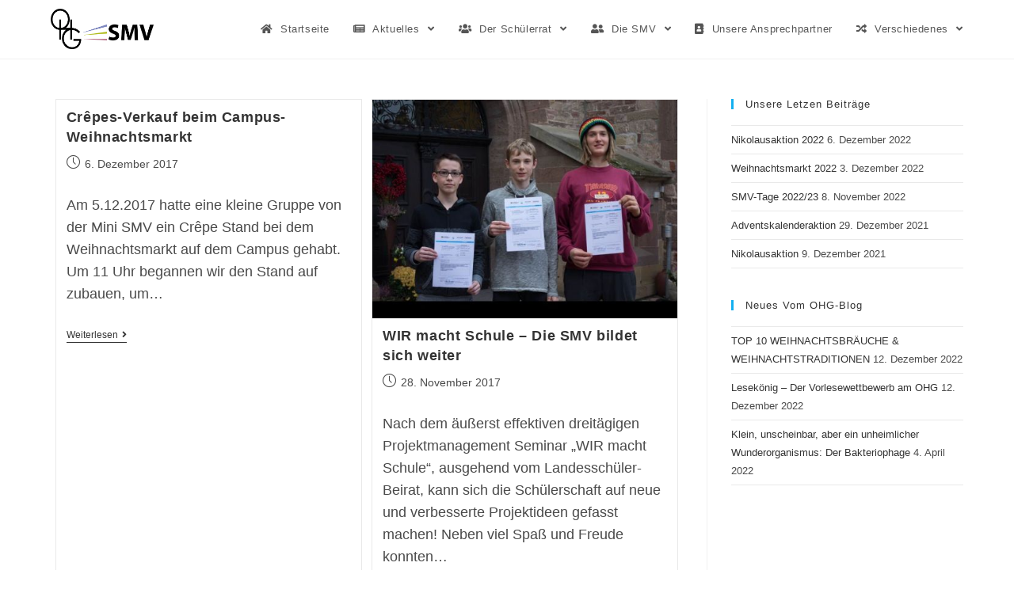

--- FILE ---
content_type: text/html; charset=UTF-8
request_url: https://www.smv-ohg.com/category/smv-berichte/aeltere-smv-berichte/page/2/
body_size: 12517
content:
<!DOCTYPE html>
<html class="html" lang="de-DE">
<head>
<meta charset="UTF-8">
<link rel="profile" href="https://gmpg.org/xfn/11">
<meta name='robots' content='noindex, follow' />
<meta name="viewport" content="width=device-width, initial-scale=1">
<!-- This site is optimized with the Yoast SEO plugin v16.2 - https://yoast.com/wordpress/plugins/seo/ -->
<title>Ältere SMV-Berichte Archive | Seite 2 von 3 | SMV OHG Ostfildern</title>
<meta property="og:locale" content="de_DE" />
<meta property="og:type" content="article" />
<meta property="og:title" content="Ältere SMV-Berichte Archive | Seite 2 von 3 | SMV OHG Ostfildern" />
<meta property="og:url" content="https://www.smv-ohg.com/category/smv-berichte/aeltere-smv-berichte/" />
<meta property="og:site_name" content="SMV OHG Ostfildern" />
<meta name="twitter:card" content="summary_large_image" />
<script type="application/ld+json" class="yoast-schema-graph">{"@context":"https://schema.org","@graph":[{"@type":"Organization","@id":"https://www.smv-ohg.com/#organization","name":"SMV OHG Ostfildern","url":"https://www.smv-ohg.com/","sameAs":["https://www.instagram.com/smv.ohg/"],"logo":{"@type":"ImageObject","@id":"https://www.smv-ohg.com/#logo","inLanguage":"de-DE","url":"https://www.smv-ohg.com/wp-content/uploads/favicon2.png","contentUrl":"https://www.smv-ohg.com/wp-content/uploads/favicon2.png","width":1000,"height":1000,"caption":"SMV OHG Ostfildern"},"image":{"@id":"https://www.smv-ohg.com/#logo"}},{"@type":"WebSite","@id":"https://www.smv-ohg.com/#website","url":"https://www.smv-ohg.com/","name":"SMV OHG Ostfildern","description":"Website der Sch\u00fclermitverantwortung am Otto-Hahn-Gymnasium Ostfildern","publisher":{"@id":"https://www.smv-ohg.com/#organization"},"potentialAction":[{"@type":"SearchAction","target":"https://www.smv-ohg.com/?s={search_term_string}","query-input":"required name=search_term_string"}],"inLanguage":"de-DE"},{"@type":"CollectionPage","@id":"https://www.smv-ohg.com/category/smv-berichte/aeltere-smv-berichte/page/2/#webpage","url":"https://www.smv-ohg.com/category/smv-berichte/aeltere-smv-berichte/page/2/","name":"\u00c4ltere SMV-Berichte Archive | Seite 2 von 3 | SMV OHG Ostfildern","isPartOf":{"@id":"https://www.smv-ohg.com/#website"},"breadcrumb":{"@id":"https://www.smv-ohg.com/category/smv-berichte/aeltere-smv-berichte/page/2/#breadcrumb"},"inLanguage":"de-DE","potentialAction":[{"@type":"ReadAction","target":["https://www.smv-ohg.com/category/smv-berichte/aeltere-smv-berichte/page/2/"]}]},{"@type":"BreadcrumbList","@id":"https://www.smv-ohg.com/category/smv-berichte/aeltere-smv-berichte/page/2/#breadcrumb","itemListElement":[{"@type":"ListItem","position":1,"item":{"@type":"WebPage","@id":"https://www.smv-ohg.com/","url":"https://www.smv-ohg.com/","name":"Startseite"}},{"@type":"ListItem","position":2,"item":{"@type":"WebPage","@id":"https://www.smv-ohg.com/category/smv-berichte/","url":"https://www.smv-ohg.com/category/smv-berichte/","name":"SMV-Berichte"}},{"@type":"ListItem","position":3,"item":{"@type":"WebPage","@id":"https://www.smv-ohg.com/category/smv-berichte/aeltere-smv-berichte/","url":"https://www.smv-ohg.com/category/smv-berichte/aeltere-smv-berichte/","name":"\u00c4ltere SMV-Berichte"}},{"@type":"ListItem","position":4,"item":{"@id":"https://www.smv-ohg.com/category/smv-berichte/aeltere-smv-berichte/page/2/#webpage"}}]}]}</script>
<!-- / Yoast SEO plugin. -->
<link rel='dns-prefetch' href='//www.smv-ohg.com' />
<link rel="alternate" type="application/rss+xml" title="SMV OHG Ostfildern &raquo; Feed" href="https://www.smv-ohg.com/feed/" />
<link rel="alternate" type="application/rss+xml" title="SMV OHG Ostfildern &raquo; Kommentar-Feed" href="https://www.smv-ohg.com/comments/feed/" />
<link rel="alternate" type="application/rss+xml" title="SMV OHG Ostfildern &raquo; Ältere SMV-Berichte Kategorie-Feed" href="https://www.smv-ohg.com/category/smv-berichte/aeltere-smv-berichte/feed/" />
<!-- <link rel='stylesheet' id='wp-block-library-css'  href='https://www.smv-ohg.com/wp-includes/css/dist/block-library/style.min.css?ver=5.7.10' type='text/css' media='all' /> -->
<!-- <link rel='stylesheet' id='wp-block-library-theme-css'  href='https://www.smv-ohg.com/wp-includes/css/dist/block-library/theme.min.css?ver=5.7.10' type='text/css' media='all' /> -->
<!-- <link rel='stylesheet' id='yop-public-css'  href='https://www.smv-ohg.com/wp-content/plugins/yop-poll/public/assets/css/yop-poll-public-6.2.7.css?ver=5.7.10' type='text/css' media='all' /> -->
<!-- <link rel='stylesheet' id='font-awesome-css'  href='https://www.smv-ohg.com/wp-content/themes/oceanwp/assets/fonts/fontawesome/css/all.min.css?ver=5.15.1' type='text/css' media='all' /> -->
<!-- <link rel='stylesheet' id='simple-line-icons-css'  href='https://www.smv-ohg.com/wp-content/themes/oceanwp/assets/css/third/simple-line-icons.min.css?ver=2.4.0' type='text/css' media='all' /> -->
<!-- <link rel='stylesheet' id='magnific-popup-css'  href='https://www.smv-ohg.com/wp-content/themes/oceanwp/assets/css/third/magnific-popup.min.css?ver=1.0.0' type='text/css' media='all' /> -->
<!-- <link rel='stylesheet' id='slick-css'  href='https://www.smv-ohg.com/wp-content/themes/oceanwp/assets/css/third/slick.min.css?ver=1.6.0' type='text/css' media='all' /> -->
<!-- <link rel='stylesheet' id='oceanwp-style-css'  href='https://www.smv-ohg.com/wp-content/themes/oceanwp/assets/css/style.min.css?ver=2.0.8' type='text/css' media='all' /> -->
<!-- <link rel='stylesheet' id='slb_core-css'  href='https://www.smv-ohg.com/wp-content/plugins/simple-lightbox/client/css/app.css?ver=2.8.1' type='text/css' media='all' /> -->
<link rel="stylesheet" type="text/css" href="//www.smv-ohg.com/wp-content/cache/wpfc-minified/mnnnt7qd/5u8m9.css" media="all"/>
<script src='//www.smv-ohg.com/wp-content/cache/wpfc-minified/2mshmn9j/5rcjz.js' type="text/javascript"></script>
<!-- <script type='text/javascript' src='https://www.smv-ohg.com/wp-includes/js/jquery/jquery.min.js?ver=3.5.1' id='jquery-core-js'></script> -->
<!-- <script type='text/javascript' src='https://www.smv-ohg.com/wp-includes/js/jquery/jquery-migrate.min.js?ver=3.3.2' id='jquery-migrate-js'></script> -->
<!-- <script type='text/javascript' src='https://www.smv-ohg.com/wp-content/plugins/sticky-menu-or-anything-on-scroll/assets/js/jq-sticky-anything.min.js?ver=2.1.1' id='stickyAnythingLib-js'></script> -->
<script type='text/javascript' id='yop-public-js-extra'>
/* <![CDATA[ */
var objectL10n = {"yopPollParams":{"urlParams":{"ajax":"https:\/\/www.smv-ohg.com\/wp-admin\/admin-ajax.php","wpLogin":"https:\/\/www.smv-ohg.com\/wp-login.php?redirect_to=https%3A%2F%2Fwww.smv-ohg.com%2Fwp-admin%2Fadmin-ajax.php%3Faction%3Dyop_poll_record_wordpress_vote"},"apiParams":{"reCaptcha":{"siteKey":""},"reCaptchaV2Invisible":{"siteKey":""},"reCaptchaV3":{"siteKey":""}},"captchaParams":{"imgPath":"https:\/\/www.smv-ohg.com\/wp-content\/plugins\/yop-poll\/public\/assets\/img\/","url":"https:\/\/www.smv-ohg.com\/wp-content\/plugins\/yop-poll\/app.php","accessibilityAlt":"Sound icon","accessibilityTitle":"Accessibility option: listen to a question and answer it!","accessibilityDescription":"Type below the <strong>answer<\/strong> to what you hear. Numbers or words:","explanation":"Click or touch the <strong>ANSWER<\/strong>","refreshAlt":"Refresh\/reload icon","refreshTitle":"Refresh\/reload: get new images and accessibility option!"},"voteParams":{"invalidPoll":"Invalid Poll","noAnswersSelected":"No answer selected","minAnswersRequired":"At least {min_answers_allowed} answer(s) required","maxAnswersRequired":"A max of {max_answers_allowed} answer(s) accepted","noAnswerForOther":"No other answer entered","noValueForCustomField":"{custom_field_name} is required","consentNotChecked":"You must agree to our terms and conditions","noCaptchaSelected":"Captcha is required","thankYou":"Thank you for your vote"},"resultsParams":{"singleVote":"vote","multipleVotes":"votes","singleAnswer":"answer","multipleAnswers":"answers"}}};
/* ]]> */
</script>
<script src='//www.smv-ohg.com/wp-content/cache/wpfc-minified/jnmw3ycp/5rcjz.js' type="text/javascript"></script>
<!-- <script type='text/javascript' src='https://www.smv-ohg.com/wp-content/plugins/yop-poll/public/assets/js/yop-poll-public-6.2.7.min.js?ver=5.7.10' id='yop-public-js'></script> -->
<link rel="EditURI" type="application/rsd+xml" title="RSD" href="https://www.smv-ohg.com/xmlrpc.php?rsd" />
<link rel="wlwmanifest" type="application/wlwmanifest+xml" href="https://www.smv-ohg.com/wp-includes/wlwmanifest.xml" /> 
<meta name="generator" content="WordPress 5.7.10" />
<!-- Analytics by WP-Statistics v13.0.8 - https://wp-statistics.com/ -->
<script>var WP_Statistics_http = new XMLHttpRequest();WP_Statistics_http.open('GET', 'https://www.smv-ohg.com/wp-json/wp-statistics/v2/hit?_=1701702919&_wpnonce=4ce751cc06&wp_statistics_hit_rest=yes&browser=Unbekannter&platform=Unbekannte&version=Unbekannte&referred=https://www.smv-ohg.com&ip=217.113.194.196&exclusion_match=yes&exclusion_reason=CrawlerDetect&ua=Mozilla/5.0 (compatible; Barkrowler/0.9; +https://babbar.tech/crawler)&track_all=1&timestamp=1701706519&current_page_type=category&current_page_id=75&search_query&page_uri=/category/smv-berichte/aeltere-smv-berichte/page/2/&user_id=0', true);WP_Statistics_http.setRequestHeader("Content-Type", "application/json;charset=UTF-8");WP_Statistics_http.send(null);</script>
<script type="text/javascript">
var cli_flush_cache = true;
</script>
<link rel="icon" href="https://www.smv-ohg.com/wp-content/uploads/cropped-favicon3-32x32.png" sizes="32x32" />
<link rel="icon" href="https://www.smv-ohg.com/wp-content/uploads/cropped-favicon3-192x192.png" sizes="192x192" />
<link rel="apple-touch-icon" href="https://www.smv-ohg.com/wp-content/uploads/cropped-favicon3-180x180.png" />
<meta name="msapplication-TileImage" content="https://www.smv-ohg.com/wp-content/uploads/cropped-favicon3-270x270.png" />
<style type="text/css" id="wp-custom-css">
#cookie-law-info-bar{border-radius:15px}.cli_messagebar_head{font-size:110%}#cookie_action_close_header{border-radius:15px;padding-left:40px;padding-right:40px}#CONSTANT_OPEN_URL{font-size:85%}footer .mailpoet_paragraph input[type="email"]{background-color:#D2D1D1;border-color:black;font-weight:600}footer .mailpoet_paragraph input[type="email"]:focus{background-color:#5cb85c}footer .mailpoet_paragraph input[type="checkbox"]::before{color:green!important}footer .mailpoet_paragraph input[type="checkbox"]{background-color:#D2D1D1;border-color:black}footer .mailpoet_checkbox_label{text-align:left;color:#D2D1D1}footer .mailpoet_paragraph input[type="submit"]{background-color:#D2D1D1;color:black;font-weight:600}.emptyPageButton{background-color:#5cb85c;padding:10px 30px;font-size:15px;font-weight:600}.emptyPageButton:hover{background-color:lightgreen}.emptyPageButtonLink:hover{color:black}.mailpoet_paragraph input[type="checkbox"]::before{color:#5cb85c}.mailpoet_paragraph input[type="email"]:focus{border-color:#5cb85c;color:black!important}.mailpoet_paragraph input[type="submit"]:hover{background-color:#5cb85c}.wpcf7-form-control:focus{border-color:#5cb85c!important}.wpcf7-form-control input[type="checkbox"]::before{color:#5cb85c}.wpcf7-submit{width:100%}@media only screen and (min-width:992px){.cf7form-nur-klein{display:none}}.tml-links{list-style:none}.homeOnClickLink{cursor:pointer}@media (max-width:1280px){.custom-logo{margin-top:7px;margin-bottom:7px}}.rss-widget-icon{display:none}.widget_rss li:first-child{border-top:1px solid #e9e9e9}.widget_rss li{padding:6px 0;border-bottom:1px solid #e9e9e9}/* STADTRADELN Link-Farbe */.stadtradeln a{color:#0f9c4c !important}.stadtradeln a:hover{color:#287b4e !important}		</style>
<!-- OceanWP CSS -->
<style type="text/css">
/* General CSS */.theme-button,input[type="submit"],button[type="submit"],button,.button,body div.wpforms-container-full .wpforms-form input[type=submit],body div.wpforms-container-full .wpforms-form button[type=submit],body div.wpforms-container-full .wpforms-form .wpforms-page-button{border-radius:15px}/* Header CSS */@media only screen and (max-width:959px){body.default-breakpoint #site-logo #site-logo-inner{height:50px}}@media only screen and (max-width:959px){body.default-breakpoint .oceanwp-mobile-menu-icon a,.mobile-menu-close{line-height:50px}}#site-header.has-header-media .overlay-header-media{background-color:rgba(0,0,0,0.5)}#site-logo #site-logo-inner a img,#site-header.center-header #site-navigation-wrap .middle-site-logo a img{max-width:130px}@media (max-width:768px){#site-logo #site-logo-inner a img,#site-header.center-header #site-navigation-wrap .middle-site-logo a img{max-width:90px}}@media (max-width:480px){#site-logo #site-logo-inner a img,#site-header.center-header #site-navigation-wrap .middle-site-logo a img{max-width:100px}}#site-header #site-logo #site-logo-inner a img,#site-header.center-header #site-navigation-wrap .middle-site-logo a img{max-height:500px}@media (max-width:768px){#site-header #site-logo #site-logo-inner a img,#site-header.center-header #site-navigation-wrap .middle-site-logo a img{max-height:30px}}@media (max-width:480px){#site-header #site-logo #site-logo-inner a img,#site-header.center-header #site-navigation-wrap .middle-site-logo a img{max-height:35px}}#site-logo.has-responsive-logo .responsive-logo-link img{max-height:40px}@media (max-width:1080px){#top-bar-nav,#site-navigation-wrap,.oceanwp-social-menu,.after-header-content{display:none}.center-logo #site-logo{float:none;position:absolute;left:50%;padding:0;-webkit-transform:translateX(-50%);transform:translateX(-50%)}#site-header.center-header #site-logo,.oceanwp-mobile-menu-icon,#oceanwp-cart-sidebar-wrap{display:block}body.vertical-header-style #outer-wrap{margin:0 !important}#site-header.vertical-header{position:relative;width:100%;left:0 !important;right:0 !important}#site-header.vertical-header .has-template >#site-logo{display:block}#site-header.vertical-header #site-header-inner{display:-webkit-box;display:-webkit-flex;display:-ms-flexbox;display:flex;-webkit-align-items:center;align-items:center;padding:0;max-width:90%}#site-header.vertical-header #site-header-inner >*:not(.oceanwp-mobile-menu-icon){display:none}#site-header.vertical-header #site-header-inner >*{padding:0 !important}#site-header.vertical-header #site-header-inner #site-logo{display:block;margin:0;width:50%;text-align:left}body.rtl #site-header.vertical-header #site-header-inner #site-logo{text-align:right}#site-header.vertical-header #site-header-inner .oceanwp-mobile-menu-icon{width:50%;text-align:right}body.rtl #site-header.vertical-header #site-header-inner .oceanwp-mobile-menu-icon{text-align:left}#site-header.vertical-header .vertical-toggle,body.vertical-header-style.vh-closed #site-header.vertical-header .vertical-toggle{display:none}#site-logo.has-responsive-logo .custom-logo-link{display:none}#site-logo.has-responsive-logo .responsive-logo-link{display:block}.is-sticky #site-logo.has-sticky-logo .responsive-logo-link{display:none}.is-sticky #site-logo.has-responsive-logo .sticky-logo-link{display:block}#top-bar.has-no-content #top-bar-social.top-bar-left,#top-bar.has-no-content #top-bar-social.top-bar-right{position:inherit;left:auto;right:auto;float:none;height:auto;line-height:1.5em;margin-top:0;text-align:center}#top-bar.has-no-content #top-bar-social li{float:none;display:inline-block}.owp-cart-overlay,#side-panel-wrap a.side-panel-btn{display:none !important}}@media (max-width:1080px){#site-logo #site-logo-inner{height:50px}}@media (max-width:1080px){.oceanwp-mobile-menu-icon a{line-height:50px}}/* Typography CSS */body{font-size:18px}h1{font-size:33px}h2{font-size:27px}h3{font-size:21px}.dropdown-menu ul li a.menu-link,#site-header.full_screen-header .fs-dropdown-menu ul.sub-menu li a{text-transform:none}
</style></head>
<body class="archive paged category category-aeltere-smv-berichte category-75 wp-custom-logo wp-embed-responsive paged-2 category-paged-2 oceanwp-theme sidebar-mobile has-sidebar content-right-sidebar page-header-disabled has-breadcrumbs has-blog-grid elementor-default elementor-kit-3630" itemscope="itemscope" itemtype="https://schema.org/Blog">
<div id="outer-wrap" class="site clr">
<a class="skip-link screen-reader-text" href="#main">Zum Inhalt springen</a>
<div id="wrap" class="clr">
<header id="site-header" class="minimal-header clr" data-height="74" itemscope="itemscope" itemtype="https://schema.org/WPHeader" role="banner">
<div id="site-header-inner" class="clr container">
<div id="site-logo" class="clr" itemscope itemtype="https://schema.org/Brand" >
<div id="site-logo-inner" class="clr">
<a href="https://www.smv-ohg.com/" class="custom-logo-link" rel="home" data-wpel-link="internal"><img width="499" height="194" src="https://www.smv-ohg.com/wp-content/uploads/Logo.png" class="custom-logo" alt="SMV OHG Ostfildern" srcset="https://www.smv-ohg.com/wp-content/uploads/Logo.png 499w, https://www.smv-ohg.com/wp-content/uploads/Logo-300x117.png 300w, https://www.smv-ohg.com/wp-content/uploads/Logo-110x43.png 110w" sizes="(max-width: 499px) 100vw, 499px" /></a>
</div><!-- #site-logo-inner -->
</div><!-- #site-logo -->
<div id="site-navigation-wrap" class="clr">
<nav id="site-navigation" class="navigation main-navigation clr" itemscope="itemscope" itemtype="https://schema.org/SiteNavigationElement" role="navigation" >
<ul id="menu-hauptmenue" class="main-menu dropdown-menu sf-menu"><li id="menu-item-2294" class="menu-item menu-item-type-post_type menu-item-object-page menu-item-home menu-item-2294"><a href="https://www.smv-ohg.com/" class="menu-link" data-wpel-link="internal"><span class="text-wrap"><i class ="fas fa-home"></i> Startseite</span></a></li><li id="menu-item-2839" class="menu-item menu-item-type-custom menu-item-object-custom menu-item-has-children dropdown menu-item-2839 nav-no-click"><a href="#" class="menu-link"><span class="text-wrap"><i class="fas fa-newspaper"></i> Aktuelles <span class="nav-arrow fa fa-angle-down"></span></span></a>
<ul class="sub-menu">
<li id="menu-item-2838" class="menu-item menu-item-type-post_type menu-item-object-page current_page_parent menu-item-2838"><a href="https://www.smv-ohg.com/aktuelles/" class="menu-link" data-wpel-link="internal"><span class="text-wrap">Alle Beiträge und Berichte</span></a></li>	<li id="menu-item-3775" class="menu-item menu-item-type-post_type menu-item-object-page menu-item-3775"><a href="https://www.smv-ohg.com/termine/" class="menu-link" data-wpel-link="internal"><span class="text-wrap">Termine</span></a></li></ul>
</li><li id="menu-item-2475" class="menu-item menu-item-type-custom menu-item-object-custom menu-item-has-children dropdown menu-item-2475 nav-no-click"><a href="#" class="menu-link"><span class="text-wrap"><i class="fas fa-users"></i> Der Schülerrat <span class="nav-arrow fa fa-angle-down"></span></span></a>
<ul class="sub-menu">
<li id="menu-item-2476" class="menu-item menu-item-type-post_type menu-item-object-page menu-item-2476"><a href="https://www.smv-ohg.com/der-schuelerrat/" class="menu-link" data-wpel-link="internal"><span class="text-wrap">Über den Schülerrat</span></a></li>	<li id="menu-item-2478" class="menu-item menu-item-type-post_type menu-item-object-page menu-item-2478"><a href="https://www.smv-ohg.com/der-schuelerrat/satzung/" class="menu-link" data-wpel-link="internal"><span class="text-wrap">Unsere Satzung</span></a></li></ul>
</li><li id="menu-item-2336" class="menu-item menu-item-type-custom menu-item-object-custom current-menu-ancestor menu-item-has-children dropdown menu-item-2336 megamenu-li auto-mega nav-no-click"><a href="#" class="menu-link"><span class="text-wrap"><i class="fas fa-user-friends"></i> Die SMV <span class="nav-arrow fa fa-angle-down"></span></span></a>
<ul class="megamenu col-2 sub-menu">
<li id="menu-item-2334" class="menu-item menu-item-type-custom menu-item-object-custom current-menu-ancestor current-menu-parent menu-item-has-children dropdown menu-item-2334 nav-no-click"><a href="#" class="menu-link"><span class="text-wrap">Berichte der SMV<span class="nav-arrow fa fa-angle-right"></span></span></a>
<ul class="sub-menu">
<li id="menu-item-4616" class="menu-item menu-item-type-taxonomy menu-item-object-category menu-item-4616"><a href="https://www.smv-ohg.com/category/smv-berichte/smv-berichte-2022-2023/" class="menu-link" data-wpel-link="internal"><span class="text-wrap">SMV-Berichte 2022/2023</span></a></li>		<li id="menu-item-3779" class="menu-item menu-item-type-taxonomy menu-item-object-category menu-item-3779"><a href="https://www.smv-ohg.com/category/smv-berichte/smv-berichte-2020-2021/" class="menu-link" data-wpel-link="internal"><span class="text-wrap">SMV-Berichte 2020/2021</span></a></li>		<li id="menu-item-3840" class="menu-item menu-item-type-taxonomy menu-item-object-category current-menu-item menu-item-3840"><a href="https://www.smv-ohg.com/category/smv-berichte/aeltere-smv-berichte/" class="menu-link" data-wpel-link="internal"><span class="text-wrap">Ältere SMV-Berichte</span></a></li>	</ul>
</li>	<li id="menu-item-2306" class="menu-item menu-item-type-post_type menu-item-object-page menu-item-has-children dropdown menu-item-2306"><a href="https://www.smv-ohg.com/smv/" class="menu-link" data-wpel-link="internal"><span class="text-wrap">Über die SMV<span class="nav-arrow fa fa-angle-right"></span></span></a>
<ul class="sub-menu">
<li id="menu-item-4615" class="menu-item menu-item-type-post_type menu-item-object-page menu-item-4615"><a href="https://www.smv-ohg.com/faq/" class="menu-link" data-wpel-link="internal"><span class="text-wrap">FAQ</span></a></li>	</ul>
</li>	<li id="menu-item-2988" class="menu-item menu-item-type-post_type menu-item-object-page menu-item-2988"><a href="https://www.smv-ohg.com/termine/" class="menu-link" data-wpel-link="internal"><span class="text-wrap">Termine</span></a></li></ul>
</li><li id="menu-item-2465" class="menu-item menu-item-type-post_type menu-item-object-page menu-item-2465"><a href="https://www.smv-ohg.com/ansprechpartner/" class="menu-link" data-wpel-link="internal"><span class="text-wrap"><i class="fas fa-address-book"></i> Unsere Ansprechpartner</span></a></li><li id="menu-item-3950" class="menu-item menu-item-type-custom menu-item-object-custom menu-item-has-children dropdown menu-item-3950"><a href="#" class="menu-link"><span class="text-wrap"><i class="fas fa-random"></i> Verschiedenes <span class="nav-arrow fa fa-angle-down"></span></span></a>
<ul class="sub-menu">
<li id="menu-item-3951" class="menu-item menu-item-type-post_type menu-item-object-page menu-item-3951"><a href="https://www.smv-ohg.com/etc/spiele/" class="menu-link" data-wpel-link="internal"><span class="text-wrap">Spielesammlung</span></a></li>	<li id="menu-item-3975" class="menu-item menu-item-type-custom menu-item-object-custom menu-item-3975"><a href="https://www.ohg-ostfildern.de/images/01_die_schule/Allgemeine_Infos/service_downloads/20-21/Antrag_WLAN-Nutzung_Kursstufe.pdf" class="menu-link" data-wpel-link="external" target="_blank" rel="nofollow external noopener noreferrer"><span class="text-wrap">Schul-WLAN</span></a></li>	<li id="menu-item-4410" class="menu-item menu-item-type-post_type menu-item-object-page menu-item-4410"><a href="https://www.smv-ohg.com/etc/auswertung-umfrage-fernlernunterricht/" class="menu-link" data-wpel-link="internal"><span class="text-wrap"><nobr>Auswertung Schülerbefragung</nobr></span></a></li></ul>
</li></ul>
</nav><!-- #site-navigation -->
</div><!-- #site-navigation-wrap -->
<div class="oceanwp-mobile-menu-icon clr mobile-right">
<a href="javascript:void(0)" class="mobile-menu" aria-label="Mobiles Menü" data-wpel-link="internal">
<i class="fa fa-bars" aria-hidden="true"></i>
<span class="oceanwp-text">Menü</span>
<span class="oceanwp-close-text">Schließen</span>
</a>
</div><!-- #oceanwp-mobile-menu-navbar -->
</div><!-- #site-header-inner -->
</header><!-- #site-header -->
<main id="main" class="site-main clr"  role="main">
<div id="content-wrap" class="container clr">
<div id="primary" class="content-area clr">
<div id="content" class="site-content clr">
<div id="blog-entries" class="entries clr oceanwp-row blog-grid blog-equal-heights">
<article id="post-2798" class="blog-entry clr col span_1_of_2 col-1 no-featured-image grid-entry post-2798 post type-post status-publish format-standard hentry category-aeltere-smv-berichte category-mini-smv-berichte category-mini-smv-berichte-2017-2018 category-smv-berichte category-smv-berichte-2017-2018 entry">
<div class="blog-entry-inner clr">
<header class="blog-entry-header clr">
<h2 class="blog-entry-title entry-title">
<a href="https://www.smv-ohg.com/mini-smv-berichte/mini-smv-berichte-2017-2018/crepes-verkauf-beim-campus-weihnachtsmarkt/" title="Crêpes-Verkauf beim Campus-Weihnachtsmarkt" rel="bookmark" data-wpel-link="internal">Crêpes-Verkauf beim Campus-Weihnachtsmarkt</a>
</h2><!-- .blog-entry-title -->
</header><!-- .blog-entry-header -->
<ul class="meta obem-default clr" aria-label="Beitrags-Details:">
<li class="meta-date" itemprop="datePublished"><span class="screen-reader-text">Beitrag veröffentlicht:</span><i class="icon-clock" aria-hidden="true"></i>6. Dezember 2017</li>
</ul>
<div class="blog-entry-summary clr" itemprop="text">
<p>
Am 5.12.2017 hatte eine kleine Gruppe von der Mini SMV ein Crêpe Stand bei dem Weihnachtsmarkt auf dem Campus gehabt. Um 11 Uhr begannen wir den Stand auf zubauen, um&hellip;		</p>
</div><!-- .blog-entry-summary -->
<div class="blog-entry-readmore clr">
<a href="https://www.smv-ohg.com/mini-smv-berichte/mini-smv-berichte-2017-2018/crepes-verkauf-beim-campus-weihnachtsmarkt/" title="Weiterlesen" data-wpel-link="internal">Weiterlesen<i class="fa fa-angle-right" aria-hidden="true"></i></a>
<span class="screen-reader-text">Crêpes-Verkauf beim Campus-Weihnachtsmarkt</span>
</div><!-- .blog-entry-readmore -->
</div><!-- .blog-entry-inner -->
</article><!-- #post-## -->
<article id="post-2385" class="blog-entry clr col span_1_of_2 col-2 grid-entry post-2385 post type-post status-publish format-standard has-post-thumbnail hentry category-aeltere-smv-berichte category-smv-berichte category-smv-berichte-2017-2018 entry has-media">
<div class="blog-entry-inner clr">
<div class="thumbnail">
<a href="https://www.smv-ohg.com/smv-berichte/smv-berichte-2017-2018/wir-macht-schule-die-smv-bildet-sich-weiter/" class="thumbnail-link" data-wpel-link="internal">
<img width="500" height="359" src="https://www.smv-ohg.com/wp-content/uploads/2018/09/wms2017_1.jpg" class="attachment-large size-large wp-post-image" alt="WIR macht Schule &#8211; Die SMV bildet sich weiter" loading="lazy" itemprop="image" srcset="https://www.smv-ohg.com/wp-content/uploads/2018/09/wms2017_1.jpg 500w, https://www.smv-ohg.com/wp-content/uploads/2018/09/wms2017_1-300x215.jpg 300w" sizes="(max-width: 500px) 100vw, 500px" />
</a>
</div><!-- .thumbnail -->
<header class="blog-entry-header clr">
<h2 class="blog-entry-title entry-title">
<a href="https://www.smv-ohg.com/smv-berichte/smv-berichte-2017-2018/wir-macht-schule-die-smv-bildet-sich-weiter/" title="WIR macht Schule &#8211; Die SMV bildet sich weiter" rel="bookmark" data-wpel-link="internal">WIR macht Schule &#8211; Die SMV bildet sich weiter</a>
</h2><!-- .blog-entry-title -->
</header><!-- .blog-entry-header -->
<ul class="meta obem-default clr" aria-label="Beitrags-Details:">
<li class="meta-date" itemprop="datePublished"><span class="screen-reader-text">Beitrag veröffentlicht:</span><i class="icon-clock" aria-hidden="true"></i>28. November 2017</li>
</ul>
<div class="blog-entry-summary clr" itemprop="text">
<p>
Nach dem äußerst effektiven dreitägigen Projektmanagement Seminar „WIR macht Schule“, ausgehend vom Landesschüler-Beirat, kann sich die Schülerschaft auf neue und verbesserte Projektideen gefasst machen! Neben viel Spaß und Freude konnten&hellip;		</p>
</div><!-- .blog-entry-summary -->
<div class="blog-entry-readmore clr">
<a href="https://www.smv-ohg.com/smv-berichte/smv-berichte-2017-2018/wir-macht-schule-die-smv-bildet-sich-weiter/" title="Weiterlesen" data-wpel-link="internal">Weiterlesen<i class="fa fa-angle-right" aria-hidden="true"></i></a>
<span class="screen-reader-text">WIR macht Schule &#8211; Die SMV bildet sich weiter</span>
</div><!-- .blog-entry-readmore -->
</div><!-- .blog-entry-inner -->
</article><!-- #post-## -->
<article id="post-2796" class="blog-entry clr col span_1_of_2 col-3 no-featured-image grid-entry post-2796 post type-post status-publish format-standard hentry category-aeltere-smv-berichte category-mini-smv-berichte category-mini-smv-berichte-2017-2018 category-smv-berichte category-smv-berichte-2017-2018 entry">
<div class="blog-entry-inner clr">
<header class="blog-entry-header clr">
<h2 class="blog-entry-title entry-title">
<a href="https://www.smv-ohg.com/mini-smv-berichte/mini-smv-berichte-2017-2018/mini-smv-tag-2017/" title="Mini-SMV-Tag 2017" rel="bookmark" data-wpel-link="internal">Mini-SMV-Tag 2017</a>
</h2><!-- .blog-entry-title -->
</header><!-- .blog-entry-header -->
<ul class="meta obem-default clr" aria-label="Beitrags-Details:">
<li class="meta-date" itemprop="datePublished"><span class="screen-reader-text">Beitrag veröffentlicht:</span><i class="icon-clock" aria-hidden="true"></i>17. November 2017</li>
</ul>
<div class="blog-entry-summary clr" itemprop="text">
<p>
Am Freitag, den 17.11.2017 trafen sich zahlreiche Mitglieder der Mini-SMV mit ihren Leiterinnen und Leitern im Jugendzentrum Focus in Denkendorf. Ziel war es sich besser kennen zu lernen und eigene&hellip;		</p>
</div><!-- .blog-entry-summary -->
<div class="blog-entry-readmore clr">
<a href="https://www.smv-ohg.com/mini-smv-berichte/mini-smv-berichte-2017-2018/mini-smv-tag-2017/" title="Weiterlesen" data-wpel-link="internal">Weiterlesen<i class="fa fa-angle-right" aria-hidden="true"></i></a>
<span class="screen-reader-text">Mini-SMV-Tag 2017</span>
</div><!-- .blog-entry-readmore -->
</div><!-- .blog-entry-inner -->
</article><!-- #post-## -->
<article id="post-2383" class="blog-entry clr col span_1_of_2 col-4 grid-entry post-2383 post type-post status-publish format-standard has-post-thumbnail hentry category-aeltere-smv-berichte category-smv-berichte category-smv-berichte-2017-2018 entry has-media">
<div class="blog-entry-inner clr">
<div class="thumbnail">
<a href="https://www.smv-ohg.com/smv-berichte/smv-berichte-2017-2018/smv-tage-2017-11-und-12-10-2017/" class="thumbnail-link" data-wpel-link="internal">
<img width="750" height="669" src="https://www.smv-ohg.com/wp-content/uploads/2018/09/smvtage2017_2.jpg" class="attachment-large size-large wp-post-image" alt="SMV Tage 2017 (11. und 12.10.2017)" loading="lazy" itemprop="image" srcset="https://www.smv-ohg.com/wp-content/uploads/2018/09/smvtage2017_2.jpg 750w, https://www.smv-ohg.com/wp-content/uploads/2018/09/smvtage2017_2-300x268.jpg 300w" sizes="(max-width: 750px) 100vw, 750px" />
</a>
</div><!-- .thumbnail -->
<header class="blog-entry-header clr">
<h2 class="blog-entry-title entry-title">
<a href="https://www.smv-ohg.com/smv-berichte/smv-berichte-2017-2018/smv-tage-2017-11-und-12-10-2017/" title="SMV Tage 2017 (11. und 12.10.2017)" rel="bookmark" data-wpel-link="internal">SMV Tage 2017 (11. und 12.10.2017)</a>
</h2><!-- .blog-entry-title -->
</header><!-- .blog-entry-header -->
<ul class="meta obem-default clr" aria-label="Beitrags-Details:">
<li class="meta-date" itemprop="datePublished"><span class="screen-reader-text">Beitrag veröffentlicht:</span><i class="icon-clock" aria-hidden="true"></i>13. Oktober 2017</li>
</ul>
<div class="blog-entry-summary clr" itemprop="text">
<p>
Die SMV-Tage waren dieses Jahr in einer uns bekannten Umgebung, dem Neubau des OHGs. Wir haben insgesamt zwei Tage miteinander verbracht, mit dem Ziel, uns gegenseitig kennenzulernen und um Projekte&hellip;		</p>
</div><!-- .blog-entry-summary -->
<div class="blog-entry-readmore clr">
<a href="https://www.smv-ohg.com/smv-berichte/smv-berichte-2017-2018/smv-tage-2017-11-und-12-10-2017/" title="Weiterlesen" data-wpel-link="internal">Weiterlesen<i class="fa fa-angle-right" aria-hidden="true"></i></a>
<span class="screen-reader-text">SMV Tage 2017 (11. und 12.10.2017)</span>
</div><!-- .blog-entry-readmore -->
</div><!-- .blog-entry-inner -->
</article><!-- #post-## -->
<article id="post-2377" class="blog-entry clr col span_1_of_2 col-5 grid-entry post-2377 post type-post status-publish format-standard has-post-thumbnail hentry category-aeltere-smv-berichte category-smv-berichte category-smv-berichte-2016-2017 entry has-media">
<div class="blog-entry-inner clr">
<div class="thumbnail">
<a href="https://www.smv-ohg.com/smv-berichte/smv-berichte-2016-2017/inklusionsprojekt-2017/" class="thumbnail-link" data-wpel-link="internal">
<img width="1024" height="542" src="https://www.smv-ohg.com/wp-content/uploads/2018/09/inklusionsprojekt2017_1-1024x542.jpg" class="attachment-large size-large wp-post-image" alt="Inklusionsprojekt 2017" loading="lazy" itemprop="image" srcset="https://www.smv-ohg.com/wp-content/uploads/2018/09/inklusionsprojekt2017_1-1024x542.jpg 1024w, https://www.smv-ohg.com/wp-content/uploads/2018/09/inklusionsprojekt2017_1-300x159.jpg 300w, https://www.smv-ohg.com/wp-content/uploads/2018/09/inklusionsprojekt2017_1-768x406.jpg 768w, https://www.smv-ohg.com/wp-content/uploads/2018/09/inklusionsprojekt2017_1.jpg 1170w" sizes="(max-width: 1024px) 100vw, 1024px" />
</a>
</div><!-- .thumbnail -->
<header class="blog-entry-header clr">
<h2 class="blog-entry-title entry-title">
<a href="https://www.smv-ohg.com/smv-berichte/smv-berichte-2016-2017/inklusionsprojekt-2017/" title="Inklusionsprojekt 2017" rel="bookmark" data-wpel-link="internal">Inklusionsprojekt 2017</a>
</h2><!-- .blog-entry-title -->
</header><!-- .blog-entry-header -->
<ul class="meta obem-default clr" aria-label="Beitrags-Details:">
<li class="meta-date" itemprop="datePublished"><span class="screen-reader-text">Beitrag veröffentlicht:</span><i class="icon-clock" aria-hidden="true"></i>8. Juli 2017</li>
</ul>
<div class="blog-entry-summary clr" itemprop="text">
<p>
Der zweite Teil des Inklusionsprojekts, welcher am 07.07.17 stattgefunden hat, war ein voller Erfolg. Ungefähr 270 Schülerinnen und Schüler des Otto Hahn Gymnasiums hatten die Möglichkeit Einblicke in den Alltag&hellip;		</p>
</div><!-- .blog-entry-summary -->
<div class="blog-entry-readmore clr">
<a href="https://www.smv-ohg.com/smv-berichte/smv-berichte-2016-2017/inklusionsprojekt-2017/" title="Weiterlesen" data-wpel-link="internal">Weiterlesen<i class="fa fa-angle-right" aria-hidden="true"></i></a>
<span class="screen-reader-text">Inklusionsprojekt 2017</span>
</div><!-- .blog-entry-readmore -->
</div><!-- .blog-entry-inner -->
</article><!-- #post-## -->
<article id="post-2794" class="blog-entry clr col span_1_of_2 col-6 no-featured-image grid-entry post-2794 post type-post status-publish format-standard hentry category-aeltere-smv-berichte category-mini-smv-berichte category-mini-smv-berichte-2016-2017 category-smv-berichte category-smv-berichte-2016-2017 entry">
<div class="blog-entry-inner clr">
<header class="blog-entry-header clr">
<h2 class="blog-entry-title entry-title">
<a href="https://www.smv-ohg.com/mini-smv-berichte/mini-smv-berichte-2016-2017/mini-smv-tag-2016/" title="Mini-SMV-Tag 2016" rel="bookmark" data-wpel-link="internal">Mini-SMV-Tag 2016</a>
</h2><!-- .blog-entry-title -->
</header><!-- .blog-entry-header -->
<ul class="meta obem-default clr" aria-label="Beitrags-Details:">
<li class="meta-date" itemprop="datePublished"><span class="screen-reader-text">Beitrag veröffentlicht:</span><i class="icon-clock" aria-hidden="true"></i>7. November 2016</li>
</ul>
<div class="blog-entry-summary clr" itemprop="text">
<p>
Am 7.11.16 waren wir von 8 bis 14 Uhr im L-Quadrat im Scharnhauser Park. Unsere Verbindungslehrer Frau Küffner und Herr Eberhardt sowie Frau Löwenberg waren auch mit an Bord. Am&hellip;		</p>
</div><!-- .blog-entry-summary -->
<div class="blog-entry-readmore clr">
<a href="https://www.smv-ohg.com/mini-smv-berichte/mini-smv-berichte-2016-2017/mini-smv-tag-2016/" title="Weiterlesen" data-wpel-link="internal">Weiterlesen<i class="fa fa-angle-right" aria-hidden="true"></i></a>
<span class="screen-reader-text">Mini-SMV-Tag 2016</span>
</div><!-- .blog-entry-readmore -->
</div><!-- .blog-entry-inner -->
</article><!-- #post-## -->
<article id="post-2374" class="blog-entry clr col span_1_of_2 col-7 no-featured-image grid-entry post-2374 post type-post status-publish format-standard hentry category-aeltere-smv-berichte category-smv-berichte category-smv-berichte-2016-2017 entry">
<div class="blog-entry-inner clr">
<header class="blog-entry-header clr">
<h2 class="blog-entry-title entry-title">
<a href="https://www.smv-ohg.com/smv-berichte/smv-berichte-2016-2017/smv-tage-2016/" title="SMV-Tage 2016 (12.10.-14.10.2016)" rel="bookmark" data-wpel-link="internal">SMV-Tage 2016 (12.10.-14.10.2016)</a>
</h2><!-- .blog-entry-title -->
</header><!-- .blog-entry-header -->
<ul class="meta obem-default clr" aria-label="Beitrags-Details:">
<li class="meta-date" itemprop="datePublished"><span class="screen-reader-text">Beitrag veröffentlicht:</span><i class="icon-clock" aria-hidden="true"></i>15. Oktober 2016</li>
</ul>
<div class="blog-entry-summary clr" itemprop="text">
<p>
Auch dieses Jahr fuhren wir mit einem großen Team zusammen mit unseren Verbindungslehrern Frau Küffner und Herr Eberhardt zu den SMV-Tagen auf die Alb. Ziel war es, möglichst viele und&hellip;		</p>
</div><!-- .blog-entry-summary -->
<div class="blog-entry-readmore clr">
<a href="https://www.smv-ohg.com/smv-berichte/smv-berichte-2016-2017/smv-tage-2016/" title="Weiterlesen" data-wpel-link="internal">Weiterlesen<i class="fa fa-angle-right" aria-hidden="true"></i></a>
<span class="screen-reader-text">SMV-Tage 2016 (12.10.-14.10.2016)</span>
</div><!-- .blog-entry-readmore -->
</div><!-- .blog-entry-inner -->
</article><!-- #post-## -->
<article id="post-2790" class="blog-entry clr col span_1_of_2 col-8 no-featured-image grid-entry post-2790 post type-post status-publish format-standard hentry category-aeltere-smv-berichte category-mini-smv-berichte category-mini-smv-berichte-2015-2016 category-smv-berichte category-smv-berichte-2015-2016 entry">
<div class="blog-entry-inner clr">
<header class="blog-entry-header clr">
<h2 class="blog-entry-title entry-title">
<a href="https://www.smv-ohg.com/mini-smv-berichte/mini-smv-berichte-2015-2016/unsere-mini-smv-uebernachtung-2016/" title="Unsere Mini-SMV-Übernachtung 2016" rel="bookmark" data-wpel-link="internal">Unsere Mini-SMV-Übernachtung 2016</a>
</h2><!-- .blog-entry-title -->
</header><!-- .blog-entry-header -->
<ul class="meta obem-default clr" aria-label="Beitrags-Details:">
<li class="meta-date" itemprop="datePublished"><span class="screen-reader-text">Beitrag veröffentlicht:</span><i class="icon-clock" aria-hidden="true"></i>16. Juli 2016</li>
</ul>
<div class="blog-entry-summary clr" itemprop="text">
<p>
Vom 15. auf den 16.7.2016 fand unsere diesjährige Mini-SMV Übernachtung statt. Zu unserer Übernachtung gehörten viel Spaß, Lust, Laune und auch etwas Schlaf. Sie begann um 18.00 Uhr und endetet&hellip;		</p>
</div><!-- .blog-entry-summary -->
<div class="blog-entry-readmore clr">
<a href="https://www.smv-ohg.com/mini-smv-berichte/mini-smv-berichte-2015-2016/unsere-mini-smv-uebernachtung-2016/" title="Weiterlesen" data-wpel-link="internal">Weiterlesen<i class="fa fa-angle-right" aria-hidden="true"></i></a>
<span class="screen-reader-text">Unsere Mini-SMV-Übernachtung 2016</span>
</div><!-- .blog-entry-readmore -->
</div><!-- .blog-entry-inner -->
</article><!-- #post-## -->
<article id="post-2372" class="blog-entry clr col span_1_of_2 col-9 grid-entry post-2372 post type-post status-publish format-standard has-post-thumbnail hentry category-aeltere-smv-berichte category-smv-berichte category-smv-berichte-2015-2016 entry has-media">
<div class="blog-entry-inner clr">
<div class="thumbnail">
<a href="https://www.smv-ohg.com/smv-berichte/smv-berichte-2015-2016/mitternachtsnurnier-2016/" class="thumbnail-link" data-wpel-link="internal">
<img width="800" height="387" src="https://www.smv-ohg.com/wp-content/uploads/2018/09/mitternachtsturnier2016_01.jpg" class="attachment-large size-large wp-post-image" alt="Mitternachtsnurnier 2016" loading="lazy" itemprop="image" srcset="https://www.smv-ohg.com/wp-content/uploads/2018/09/mitternachtsturnier2016_01.jpg 800w, https://www.smv-ohg.com/wp-content/uploads/2018/09/mitternachtsturnier2016_01-300x145.jpg 300w, https://www.smv-ohg.com/wp-content/uploads/2018/09/mitternachtsturnier2016_01-768x372.jpg 768w" sizes="(max-width: 800px) 100vw, 800px" />
</a>
</div><!-- .thumbnail -->
<header class="blog-entry-header clr">
<h2 class="blog-entry-title entry-title">
<a href="https://www.smv-ohg.com/smv-berichte/smv-berichte-2015-2016/mitternachtsnurnier-2016/" title="Mitternachtsnurnier 2016" rel="bookmark" data-wpel-link="internal">Mitternachtsnurnier 2016</a>
</h2><!-- .blog-entry-title -->
</header><!-- .blog-entry-header -->
<ul class="meta obem-default clr" aria-label="Beitrags-Details:">
<li class="meta-date" itemprop="datePublished"><span class="screen-reader-text">Beitrag veröffentlicht:</span><i class="icon-clock" aria-hidden="true"></i>11. Juni 2016</li>
</ul>
<div class="blog-entry-summary clr" itemprop="text">
<p>
Am Freitag, dem 10. Juni 2016, fand in der Schulsporthalle das traditionelle Mitternachtstunier des Otto-Hahn-Gymnasiums statt. Hierbei spielten Lehrer, Schüler und auch Ehemalige gegeneinander. 13 Teams traten in den Disziplinen&hellip;		</p>
</div><!-- .blog-entry-summary -->
<div class="blog-entry-readmore clr">
<a href="https://www.smv-ohg.com/smv-berichte/smv-berichte-2015-2016/mitternachtsnurnier-2016/" title="Weiterlesen" data-wpel-link="internal">Weiterlesen<i class="fa fa-angle-right" aria-hidden="true"></i></a>
<span class="screen-reader-text">Mitternachtsnurnier 2016</span>
</div><!-- .blog-entry-readmore -->
</div><!-- .blog-entry-inner -->
</article><!-- #post-## -->
<article id="post-2360" class="blog-entry clr col span_1_of_2 col-10 grid-entry post-2360 post type-post status-publish format-standard has-post-thumbnail hentry category-aeltere-smv-berichte category-smv-berichte category-smv-berichte-2015-2016 entry has-media">
<div class="blog-entry-inner clr">
<div class="thumbnail">
<a href="https://www.smv-ohg.com/smv-berichte/smv-berichte-2015-2016/spendenlauf-2016/" class="thumbnail-link" data-wpel-link="internal">
<img width="800" height="533" src="https://www.smv-ohg.com/wp-content/uploads/2018/09/spendenlauf2016_01.jpg" class="attachment-large size-large wp-post-image" alt="Spendenlauf 2016" loading="lazy" itemprop="image" srcset="https://www.smv-ohg.com/wp-content/uploads/2018/09/spendenlauf2016_01.jpg 800w, https://www.smv-ohg.com/wp-content/uploads/2018/09/spendenlauf2016_01-300x200.jpg 300w, https://www.smv-ohg.com/wp-content/uploads/2018/09/spendenlauf2016_01-768x512.jpg 768w" sizes="(max-width: 800px) 100vw, 800px" />
</a>
</div><!-- .thumbnail -->
<header class="blog-entry-header clr">
<h2 class="blog-entry-title entry-title">
<a href="https://www.smv-ohg.com/smv-berichte/smv-berichte-2015-2016/spendenlauf-2016/" title="Spendenlauf 2016" rel="bookmark" data-wpel-link="internal">Spendenlauf 2016</a>
</h2><!-- .blog-entry-title -->
</header><!-- .blog-entry-header -->
<ul class="meta obem-default clr" aria-label="Beitrags-Details:">
<li class="meta-date" itemprop="datePublished"><span class="screen-reader-text">Beitrag veröffentlicht:</span><i class="icon-clock" aria-hidden="true"></i>3. Juni 2016</li>
</ul>
<div class="blog-entry-summary clr" itemprop="text">
<p>
Einen Spendenlauf für 900 Schüler zu organisieren sieht nach weniger Arbeit aus, wie es letzten Endes ist. Dies merkte die SMV in den Vorbereitungen schnell. Dennoch ist ein Spendenlauf nur&hellip;		</p>
</div><!-- .blog-entry-summary -->
<div class="blog-entry-readmore clr">
<a href="https://www.smv-ohg.com/smv-berichte/smv-berichte-2015-2016/spendenlauf-2016/" title="Weiterlesen" data-wpel-link="internal">Weiterlesen<i class="fa fa-angle-right" aria-hidden="true"></i></a>
<span class="screen-reader-text">Spendenlauf 2016</span>
</div><!-- .blog-entry-readmore -->
</div><!-- .blog-entry-inner -->
</article><!-- #post-## -->
</div><!-- #blog-entries -->
<div class="page-jump clr"><div class="alignleft newer-posts"><a href="https://www.smv-ohg.com/category/smv-berichte/aeltere-smv-berichte/" data-wpel-link="internal"><span aria-hidden="true">&larr;</span> Neuere Beiträge</a></div><div class="alignright older-posts"><a href="https://www.smv-ohg.com/category/smv-berichte/aeltere-smv-berichte/page/3/" data-wpel-link="internal">Ältere Beiträge <span aria-hidden="true">&rarr;</span></a></div></div>
</div><!-- #content -->
</div><!-- #primary -->
<aside id="right-sidebar" class="sidebar-container widget-area sidebar-primary" itemscope="itemscope" itemtype="https://schema.org/WPSideBar" role="complementary" aria-label="Primäre Seitenleiste">
<div id="right-sidebar-inner" class="clr">
<div id="recent-posts-11" class="sidebar-box widget_recent_entries clr">
<h4 class="widget-title">Unsere letzen Beiträge</h4>
<ul>
<li>
<a href="https://www.smv-ohg.com/beitraege/nikolausaktion-2022/" data-wpel-link="internal">Nikolausaktion 2022</a>
<span class="post-date">6. Dezember 2022</span>
</li>
<li>
<a href="https://www.smv-ohg.com/beitraege/weihnachtsmarkt-2022/" data-wpel-link="internal">Weihnachtsmarkt 2022</a>
<span class="post-date">3. Dezember 2022</span>
</li>
<li>
<a href="https://www.smv-ohg.com/beitraege/smv-tage-2022-23/" data-wpel-link="internal">SMV-Tage 2022/23</a>
<span class="post-date">8. November 2022</span>
</li>
<li>
<a href="https://www.smv-ohg.com/beitraege/adventskalenderaktoin/" data-wpel-link="internal">Adventskalenderaktion</a>
<span class="post-date">29. Dezember 2021</span>
</li>
<li>
<a href="https://www.smv-ohg.com/beitraege/nikolausaktion/" data-wpel-link="internal">Nikolausaktion</a>
<span class="post-date">9. Dezember 2021</span>
</li>
</ul>
</div><div id="rss-9" class="sidebar-box widget_rss clr"><h4 class="widget-title"><a class="rsswidget" href="https://ohg-blog.de/feed" data-wpel-link="external" target="_blank" rel="nofollow external noopener noreferrer"><img class="rss-widget-icon" style="border:0" width="14" height="14" src="https://www.smv-ohg.com/wp-includes/images/rss.png" alt="RSS" /></a> <a class="rsswidget" href="https://ohg-blog.de/" data-wpel-link="external" target="_blank" rel="nofollow external noopener noreferrer">Neues vom OHG-Blog</a></h4><ul><li><a class="rsswidget" href="https://ohg-blog.de/top-10-weihnachtsbraeuche-weihnachtstraditionen-1660" data-wpel-link="external" target="_blank" rel="nofollow external noopener noreferrer">TOP 10 WEIHNACHTSBRÄUCHE &amp; WEIHNACHTSTRADITIONEN</a> <span class="rss-date">12. Dezember 2022</span></li><li><a class="rsswidget" href="https://ohg-blog.de/lesekoenig-der-vorlesewettbewerb-am-ohg-1657" data-wpel-link="external" target="_blank" rel="nofollow external noopener noreferrer">Lesekönig – Der Vorlesewettbewerb am OHG</a> <span class="rss-date">12. Dezember 2022</span></li><li><a class="rsswidget" href="https://ohg-blog.de/klein-unscheinbar-aber-ein-unheimlicher-wunderorganismus-der-bakteriophage-1622" data-wpel-link="external" target="_blank" rel="nofollow external noopener noreferrer">Klein, unscheinbar, aber ein unheimlicher Wunderorganismus: Der Bakteriophage</a> <span class="rss-date">4. April 2022</span></li></ul></div>
</div><!-- #sidebar-inner -->
</aside><!-- #right-sidebar -->
</div><!-- #content-wrap -->

</main><!-- #main -->
<footer id="footer" class="site-footer" itemscope="itemscope" itemtype="https://schema.org/WPFooter" role="contentinfo">
<div id="footer-inner" class="clr">
<div id="footer-widgets" class="oceanwp-row clr">
<div class="footer-widgets-inner container">
<div class="footer-box span_1_of_3 col col-1">
<div id="custom_html-32" class="widget_text footer-widget widget_custom_html clr"><h4 class="widget-title">Weiterführende Links</h4><div class="textwidget custom-html-widget"><a href="mailto:smv@ohg-ostfildern.de">Kontakt zur SMV per E-Mail</a>
<br>
<a href="/intern" target="_blank" rel="noopener" data-wpel-link="internal">Interner Bereich</a></div></div>			</div><!-- .footer-one-box -->
<div class="footer-box span_1_of_3 col col-2">
<div id="custom_html-33" class="widget_text footer-widget widget_custom_html clr"><h4 class="widget-title">Nützliches</h4><div class="textwidget custom-html-widget"><a href="https://www.ohg-ostfildern.de/images/01_die_schule/Verschiedenes/20-21/Ferienplan_2021-2022.pdf" target="_blank" rel="noopener nofollow external noreferrer" data-wpel-link="external">Ferienkalender 2021/2022 <sup><i class="fas fa-external-link-alt"></i></sup></a>
<br>
<a href="https://kubino-ostfildern.de/mensa/" target="_blank" rel="noopener nofollow external noreferrer" data-wpel-link="external">Mensa-Speiseplan <sup><i class="fas fa-external-link-alt"></i></sup></a>
<br>
<a href="https://sbr-locations.de/feedback/" target="_blank" rel="noopener nofollow external noreferrer" data-wpel-link="external">Mensa-Feedback <sup><i class="fas fa-external-link-alt"></i></sup></a>
<br>
<a href="https://www.ohg-ostfildern.de/images/01_die_schule/Allgemeine_Infos/service_downloads/20-21/Antrag_WLAN-Nutzung_Kursstufe.pdf" data-wpel-link="external" target="_blank" rel="nofollow external noopener noreferrer">WLAN für KursstüflerInnen <sup><i class="fas fa-external-link-alt"></i></sup></a></div></div>				</div><!-- .footer-one-box -->
<div class="footer-box span_1_of_3 col col-3 ">
<div id="custom_html-29" class="widget_text footer-widget widget_custom_html clr"><h4 class="widget-title">Externe Links</h4><div class="textwidget custom-html-widget"><a href="https://ohg-blog.de" target="_blank" rel="noopener nofollow external noreferrer" data-wpel-link="external">OHG-Blog <sup><i class="fas fa-external-link-alt"></i></sup></a>
<br>
<a href="https://www.ohg-ostfildern.de" target="_blank" rel="noopener nofollow external noreferrer" data-wpel-link="external">OHG Website <sup><i class="fas fa-external-link-alt"></i></sup></a>
<br>
<a href="https://www.lsbr.de/" target="_blank" rel="noopener nofollow external noreferrer" data-wpel-link="external">Der Landesschülerbeirat <sup><i class="fas fa-external-link-alt"></i></sup></a></div></div>				</div><!-- .footer-one-box -->
</div><!-- .container -->
</div><!-- #footer-widgets -->
<div id="footer-bottom" class="clr no-footer-nav">
<div id="footer-bottom-inner" class="container clr">
<div id="copyright" class="clr" role="contentinfo">
<a href="/rechtliches/impressum" data-wpel-link="internal">Impressum</a> | <a href="/rechtliches/datenschutz" data-wpel-link="internal">Datenschutzerklärung</a>
<br><br>
© 2023  SMV OHG Ostfildern			</div><!-- #copyright -->
</div><!-- #footer-bottom-inner -->
</div><!-- #footer-bottom -->
</div><!-- #footer-inner -->
</footer><!-- #footer -->
</div><!-- #wrap -->
</div><!-- #outer-wrap -->
<a id="scroll-top" class="scroll-top-right" href="#"><span class="fa fa-arrow-up" aria-label="Zum Seitenanfang scrollen"></span></a>
<div id="sidr-close">
<a href="javascript:void(0)" class="toggle-sidr-close" aria-label="Mobile-Menü schließen" data-wpel-link="internal">
<i class="icon icon-close" aria-hidden="true"></i><span class="close-text">Menü schließen</span>
</a>
</div>
<script type='text/javascript' id='stickThis-js-extra'>
/* <![CDATA[ */
var sticky_anything_engage = {"element":"#site-header","topspace":"0","minscreenwidth":"0","maxscreenwidth":"999999","zindex":"1","legacymode":"","dynamicmode":"","debugmode":"","pushup":"","adminbar":"1"};
/* ]]> */
</script>
<script type='text/javascript' src='https://www.smv-ohg.com/wp-content/plugins/sticky-menu-or-anything-on-scroll/assets/js/stickThis.js?ver=2.1.1' id='stickThis-js'></script>
<script type='text/javascript' src='https://www.smv-ohg.com/wp-includes/js/imagesloaded.min.js?ver=4.1.4' id='imagesloaded-js'></script>
<script type='text/javascript' src='https://www.smv-ohg.com/wp-content/themes/oceanwp/assets/js/third/magnific-popup.min.js?ver=2.0.8' id='magnific-popup-js'></script>
<script type='text/javascript' src='https://www.smv-ohg.com/wp-content/themes/oceanwp/assets/js/third/lightbox.min.js?ver=2.0.8' id='oceanwp-lightbox-js'></script>
<script type='text/javascript' id='oceanwp-main-js-extra'>
/* <![CDATA[ */
var oceanwpLocalize = {"isRTL":"","menuSearchStyle":"disabled","sidrSource":"#sidr-close, #site-navigation","sidrDisplace":"","sidrSide":"right","sidrDropdownTarget":"link","verticalHeaderTarget":"link","customSelects":".woocommerce-ordering .orderby, #dropdown_product_cat, .widget_categories select, .widget_archive select, .single-product .variations_form .variations select"};
/* ]]> */
</script>
<script type='text/javascript' src='https://www.smv-ohg.com/wp-content/themes/oceanwp/assets/js/main.min.js?ver=2.0.8' id='oceanwp-main-js'></script>
<script type='text/javascript' src='https://www.smv-ohg.com/wp-includes/js/wp-embed.min.js?ver=5.7.10' id='wp-embed-js'></script>
<!--[if lt IE 9]>
<script type='text/javascript' src='https://www.smv-ohg.com/wp-content/themes/oceanwp/assets/js/third/html5.min.js?ver=2.0.8' id='html5shiv-js'></script>
<![endif]-->
<script type="text/javascript" id="slb_context">/* <![CDATA[ */if ( !!window.jQuery ) {(function($){$(document).ready(function(){if ( !!window.SLB ) { {$.extend(SLB, {"context":["public","user_guest"]});} }})})(jQuery);}/* ]]> */</script>
</body>
</html><!-- WP Fastest Cache file was created in 0.41585087776184 seconds, on 04-12-23 16:15:19 -->